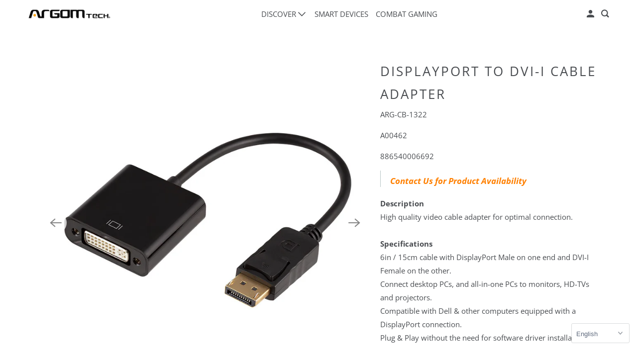

--- FILE ---
content_type: text/html; charset=utf-8
request_url: https://www.argomtech.com/products/displayport-to-dvi-d-cable-adapter
body_size: 20367
content:
<!DOCTYPE html>
<html class="no-js no-touch" lang="en">
  <head>
  <script>
    window.Store = window.Store || {};
    window.Store.id = 21726563;
  </script>
    <meta charset="utf-8">
    <meta http-equiv="cleartype" content="on">
    <meta name="robots" content="index,follow">

    
    <title>DisplayPort to DVI-I Cable Adapter - www.argomtech.com</title>

    
      <meta name="description" content="Contact Us for Product Availability Description High quality video cable adapter for optimal connection.   Specifications 6in / 15cm cable with DisplayPort Male on one end and DVI-I Female on the other. Connect desktop PCs, and all-in-one PCs to monitors, HD-TVs and projectors. Compatible with Dell &amp;amp; other computer"/>
    

    

<meta name="author" content="www.argomtech.com">
<meta property="og:url" content="https://www.argomtech.com/products/displayport-to-dvi-d-cable-adapter">
<meta property="og:site_name" content="www.argomtech.com">




  <meta property="og:type" content="product">
  <meta property="og:title" content="DisplayPort to DVI-I Cable Adapter">
  
    
      <meta property="og:image" content="https://www.argomtech.com/cdn/shop/products/ARG-CB-1322_600x.jpg?v=1572642382">
      <meta property="og:image:secure_url" content="https://www.argomtech.com/cdn/shop/products/ARG-CB-1322_600x.jpg?v=1572642382">
      <meta property="og:image:width" content="1000">
      <meta property="og:image:height" content="1000">
      <meta property="og:image:alt" content="DisplayPort to DVI-I Cable Adapter">
      
    
      <meta property="og:image" content="https://www.argomtech.com/cdn/shop/products/ARG-CB-1322-Box_600x.jpg?v=1574372547">
      <meta property="og:image:secure_url" content="https://www.argomtech.com/cdn/shop/products/ARG-CB-1322-Box_600x.jpg?v=1574372547">
      <meta property="og:image:width" content="1000">
      <meta property="og:image:height" content="1000">
      <meta property="og:image:alt" content="DisplayPort to DVI-I Cable Adapter">
      
    
  
  <meta property="product:price:amount" content="0.00">
  <meta property="product:price:currency" content="USD">



  <meta property="og:description" content="Contact Us for Product Availability Description High quality video cable adapter for optimal connection.   Specifications 6in / 15cm cable with DisplayPort Male on one end and DVI-I Female on the other. Connect desktop PCs, and all-in-one PCs to monitors, HD-TVs and projectors. Compatible with Dell &amp;amp; other computer">




<meta name="twitter:card" content="summary">

  <meta name="twitter:title" content="DisplayPort to DVI-I Cable Adapter">
  <meta name="twitter:description" content="


Contact Us for Product Availability


Description
High quality video cable adapter for optimal connection.
 
Specifications
6in / 15cm cable with DisplayPort Male on one end and DVI-I Female on the other.
Connect desktop PCs, and all-in-one PCs to monitors, HD-TVs and projectors.
Compatible with Dell &amp;amp; other computers equipped with a DisplayPort connection.
Plug &amp;amp; Play without the need for software driver installation.

">
  <meta name="twitter:image:width" content="240">
  <meta name="twitter:image:height" content="240">
  <meta name="twitter:image" content="https://www.argomtech.com/cdn/shop/products/ARG-CB-1322_240x.jpg?v=1572642382">
  <meta name="twitter:image:alt" content="DisplayPort to DVI-I Cable Adapter">



    

    

    <!-- Mobile Specific Metas -->
    <meta name="HandheldFriendly" content="True">
    <meta name="MobileOptimized" content="320">
    <meta name="viewport" content="width=device-width,initial-scale=1">
    <meta name="theme-color" content="#ffffff">

    <!-- Preconnect Domains -->
    <link rel="preconnect" href="https://cdn.shopify.com" crossorigin>
    <link rel="preconnect" href="https://fonts.shopify.com" crossorigin>
    <link rel="preconnect" href="https://monorail-edge.shopifysvc.com">

    <!-- Preload Assets -->
    <link rel="preload" href="//www.argomtech.com/cdn/shop/t/15/assets/vendors.js?v=105148450034842595471759180629" as="script">
    <link rel="preload" href="//www.argomtech.com/cdn/shop/t/15/assets/mmenu-styles.scss?v=106496102027375579581759180629" as="style">
    <link rel="preload" href="//www.argomtech.com/cdn/shop/t/15/assets/fancybox.css?v=30466120580444283401759180629" as="style">
    <link rel="preload" href="//www.argomtech.com/cdn/shop/t/15/assets/styles.css?v=106268363570199383591762460754" as="style">
    <link rel="preload" href="//www.argomtech.com/cdn/shop/t/15/assets/jsSlideshow.js?v=151002110028330256431759180629" as="script">
    <link rel="preload" href="//www.argomtech.com/cdn/shop/t/15/assets/app.js?v=7027224705007399561759180629" as="script">

    <!-- Stylesheet for mmenu plugin -->
    <link href="//www.argomtech.com/cdn/shop/t/15/assets/mmenu-styles.scss?v=106496102027375579581759180629" rel="stylesheet" type="text/css" media="all" />

    <!-- Stylesheet for Fancybox library -->
    <link href="//www.argomtech.com/cdn/shop/t/15/assets/fancybox.css?v=30466120580444283401759180629" rel="stylesheet" type="text/css" media="all" />

    <!-- Stylesheets for Parallax -->
    <link href="//www.argomtech.com/cdn/shop/t/15/assets/styles.css?v=106268363570199383591762460754" rel="stylesheet" type="text/css" media="all" />

    
      <link rel="shortcut icon" type="image/x-icon" href="//www.argomtech.com/cdn/shop/files/Favicom-02_6a7480fc-b857-460e-ae08-74f81e71a582_180x180.png?v=1714574878">
      <link rel="apple-touch-icon" href="//www.argomtech.com/cdn/shop/files/Favicom-02_6a7480fc-b857-460e-ae08-74f81e71a582_180x180.png?v=1714574878"/>
      <link rel="apple-touch-icon" sizes="72x72" href="//www.argomtech.com/cdn/shop/files/Favicom-02_6a7480fc-b857-460e-ae08-74f81e71a582_72x72.png?v=1714574878"/>
      <link rel="apple-touch-icon" sizes="114x114" href="//www.argomtech.com/cdn/shop/files/Favicom-02_6a7480fc-b857-460e-ae08-74f81e71a582_114x114.png?v=1714574878"/>
      <link rel="apple-touch-icon" sizes="180x180" href="//www.argomtech.com/cdn/shop/files/Favicom-02_6a7480fc-b857-460e-ae08-74f81e71a582_180x180.png?v=1714574878"/>
      <link rel="apple-touch-icon" sizes="228x228" href="//www.argomtech.com/cdn/shop/files/Favicom-02_6a7480fc-b857-460e-ae08-74f81e71a582_228x228.png?v=1714574878"/>
    

    <link rel="canonical" href="https://www.argomtech.com/products/displayport-to-dvi-d-cable-adapter"/>

    <script>
      document.documentElement.className=document.documentElement.className.replace(/\bno-js\b/,'js');
      if(window.Shopify&&window.Shopify.designMode)document.documentElement.className+=' in-theme-editor';
      if(('ontouchstart' in window)||window.DocumentTouch&&document instanceof DocumentTouch)document.documentElement.className=document.documentElement.className.replace(/\bno-touch\b/,'has-touch');
    </script>

    

    

    
    <script>
      window.PXUTheme = window.PXUTheme || {};
      window.PXUTheme.version = '6.1.0';
      window.PXUTheme.name = 'Parallax';
    </script>
    


    <script>
      
window.PXUTheme = window.PXUTheme || {};


window.PXUTheme.theme_settings = {};
window.PXUTheme.theme_settings.current_locale = "en";
window.PXUTheme.theme_settings.shop_url = "https://www.argomtech.com";
window.PXUTheme.theme_settings.cart_url = "/cart";


window.PXUTheme.theme_settings.newsletter_popup = false;
window.PXUTheme.theme_settings.newsletter_popup_days = "2";
window.PXUTheme.theme_settings.newsletter_popup_mobile = false;
window.PXUTheme.theme_settings.newsletter_popup_seconds = 30;
window.PXUTheme.theme_settings.newsletter_popup_max_width = 560;


window.PXUTheme.theme_settings.enable_predictive_search = true;
window.PXUTheme.theme_settings.mobile_search_location = "below-header";


window.PXUTheme.theme_settings.product_form_style = "swatches";
window.PXUTheme.theme_settings.display_inventory_left = false;
window.PXUTheme.theme_settings.inventory_threshold = 10;
window.PXUTheme.theme_settings.limit_quantity = false;
window.PXUTheme.theme_settings.free_price_text = "";


window.PXUTheme.theme_settings.collection_secondary_image = false;
window.PXUTheme.theme_settings.collection_swatches = true;


window.PXUTheme.theme_settings.display_special_instructions = false;
window.PXUTheme.theme_settings.display_tos_checkbox = false;
window.PXUTheme.theme_settings.tos_richtext = "\u003cp\u003eI Agree with the Terms \u0026 Conditions\u003c\/p\u003e";
window.PXUTheme.theme_settings.cart_action = "ajax";


window.PXUTheme.theme_settings.header_background = false;


window.PXUTheme.currency = {};


window.PXUTheme.currency.shop_currency = "USD";
window.PXUTheme.currency.default_currency = "USD";
window.PXUTheme.currency.display_format = "money_format";
window.PXUTheme.currency.money_format = "${{amount}}";
window.PXUTheme.currency.money_format_no_currency = "${{amount}}";
window.PXUTheme.currency.money_format_currency = "${{amount}} USD";
window.PXUTheme.currency.native_multi_currency = false;
window.PXUTheme.currency.shipping_calculator = false;
window.PXUTheme.currency.iso_code = "USD";
window.PXUTheme.currency.symbol = "$";


window.PXUTheme.translation = {};


window.PXUTheme.translation.search = "Search";
window.PXUTheme.translation.all_results = "Translation missing: en.general.search.all_results_html";
window.PXUTheme.translation.no_results = "Translation missing: en.general.search.no_results";


window.PXUTheme.translation.agree_to_terms_warning = "You must agree with the terms and conditions to checkout.";
window.PXUTheme.translation.cart_discount = "Discount";
window.PXUTheme.translation.edit_cart = "View Cart";
window.PXUTheme.translation.add_to_cart_success = "Translation missing: en.layout.general.add_to_cart_success";
window.PXUTheme.translation.agree_to_terms_html = "Translation missing: en.cart.general.agree_to_terms_html";
window.PXUTheme.translation.checkout = "Checkout";
window.PXUTheme.translation.or = "Translation missing: en.layout.general.or";
window.PXUTheme.translation.continue_shopping = "Continue";
window.PXUTheme.translation.empty_cart = "Your Cart is Empty";
window.PXUTheme.translation.subtotal = "Subtotal";
window.PXUTheme.translation.cart_notes = "Order Notes";
window.PXUTheme.translation.no_shipping_destination = "We do not ship to this destination.";
window.PXUTheme.translation.additional_rate = "There is one shipping rate available for";
window.PXUTheme.translation.additional_rate_at = "at";
window.PXUTheme.translation.additional_rates_part_1 = "There are";
window.PXUTheme.translation.additional_rates_part_2 = "shipping rates available for";
window.PXUTheme.translation.additional_rates_part_3 = "starting at";


window.PXUTheme.translation.product_add_to_cart_success = "Added";
window.PXUTheme.translation.product_add_to_cart = "Add to cart";
window.PXUTheme.translation.product_notify_form_email = "Email address";
window.PXUTheme.translation.product_notify_form_send = "Send";
window.PXUTheme.translation.items_left_count_one = "item left";
window.PXUTheme.translation.items_left_count_other = "items left";
window.PXUTheme.translation.product_sold_out = "";
window.PXUTheme.translation.product_from = "from";
window.PXUTheme.translation.product_unavailable = "Unavailable";
window.PXUTheme.translation.product_notify_form_success = "Thanks! We will notify you when this product becomes available!";



window.PXUTheme.routes = window.PXUTheme.routes || {};
window.PXUTheme.routes.root_url = "/";
window.PXUTheme.routes.cart_url = "/cart";
window.PXUTheme.routes.search_url = "/search";
window.PXUTheme.routes.product_recommendations_url = "/recommendations/products";
window.PXUTheme.routes.predictive_search_url = "/search/suggest";


window.PXUTheme.media_queries = {};
window.PXUTheme.media_queries.small = window.matchMedia( "(max-width: 480px)" );
window.PXUTheme.media_queries.medium = window.matchMedia( "(max-width: 798px)" );
window.PXUTheme.media_queries.large = window.matchMedia( "(min-width: 799px)" );
window.PXUTheme.media_queries.larger = window.matchMedia( "(min-width: 960px)" );
window.PXUTheme.media_queries.xlarge = window.matchMedia( "(min-width: 1200px)" );
window.PXUTheme.media_queries.ie10 = window.matchMedia( "all and (-ms-high-contrast: none), (-ms-high-contrast: active)" );
window.PXUTheme.media_queries.tablet = window.matchMedia( "only screen and (min-width: 768px) and (max-width: 1024px)" );


window.PXUTheme.device = {};
window.PXUTheme.device.hasTouch = window.matchMedia("(any-pointer: coarse)");
window.PXUTheme.device.hasMouse = window.matchMedia("(any-pointer: fine)");
    </script>

    <script src="//www.argomtech.com/cdn/shop/t/15/assets/vendors.js?v=105148450034842595471759180629" defer></script>
    <script src="//www.argomtech.com/cdn/shop/t/15/assets/jsSlideshow.js?v=151002110028330256431759180629" defer></script>
    <script src="//www.argomtech.com/cdn/shop/t/15/assets/app.js?v=7027224705007399561759180629" defer></script>

    <script>window.performance && window.performance.mark && window.performance.mark('shopify.content_for_header.start');</script><meta id="shopify-digital-wallet" name="shopify-digital-wallet" content="/21726563/digital_wallets/dialog">
<meta name="shopify-checkout-api-token" content="8038201cf6e1aeb5b0b951d602885084">
<meta id="in-context-paypal-metadata" data-shop-id="21726563" data-venmo-supported="true" data-environment="production" data-locale="en_US" data-paypal-v4="true" data-currency="USD">
<link rel="alternate" type="application/json+oembed" href="https://www.argomtech.com/products/displayport-to-dvi-d-cable-adapter.oembed">
<script async="async" src="/checkouts/internal/preloads.js?locale=en-US"></script>
<script id="shopify-features" type="application/json">{"accessToken":"8038201cf6e1aeb5b0b951d602885084","betas":["rich-media-storefront-analytics"],"domain":"www.argomtech.com","predictiveSearch":true,"shopId":21726563,"locale":"en"}</script>
<script>var Shopify = Shopify || {};
Shopify.shop = "mgadist-com.myshopify.com";
Shopify.locale = "en";
Shopify.currency = {"active":"USD","rate":"1.0"};
Shopify.country = "US";
Shopify.theme = {"name":"Argomtech Parallax 09\/29\/25","id":139376558163,"schema_name":"Parallax","schema_version":"6.1.0","theme_store_id":null,"role":"main"};
Shopify.theme.handle = "null";
Shopify.theme.style = {"id":null,"handle":null};
Shopify.cdnHost = "www.argomtech.com/cdn";
Shopify.routes = Shopify.routes || {};
Shopify.routes.root = "/";</script>
<script type="module">!function(o){(o.Shopify=o.Shopify||{}).modules=!0}(window);</script>
<script>!function(o){function n(){var o=[];function n(){o.push(Array.prototype.slice.apply(arguments))}return n.q=o,n}var t=o.Shopify=o.Shopify||{};t.loadFeatures=n(),t.autoloadFeatures=n()}(window);</script>
<script id="shop-js-analytics" type="application/json">{"pageType":"product"}</script>
<script defer="defer" async type="module" src="//www.argomtech.com/cdn/shopifycloud/shop-js/modules/v2/client.init-shop-cart-sync_C5BV16lS.en.esm.js"></script>
<script defer="defer" async type="module" src="//www.argomtech.com/cdn/shopifycloud/shop-js/modules/v2/chunk.common_CygWptCX.esm.js"></script>
<script type="module">
  await import("//www.argomtech.com/cdn/shopifycloud/shop-js/modules/v2/client.init-shop-cart-sync_C5BV16lS.en.esm.js");
await import("//www.argomtech.com/cdn/shopifycloud/shop-js/modules/v2/chunk.common_CygWptCX.esm.js");

  window.Shopify.SignInWithShop?.initShopCartSync?.({"fedCMEnabled":true,"windoidEnabled":true});

</script>
<script>(function() {
  var isLoaded = false;
  function asyncLoad() {
    if (isLoaded) return;
    isLoaded = true;
    var urls = ["https:\/\/gtranslate.io\/shopify\/gtranslate.js?shop=mgadist-com.myshopify.com","https:\/\/cdn.nfcube.com\/012cc27fe522e775b0e02f1d3b344a7b.js?shop=mgadist-com.myshopify.com","\/\/cdn.shopify.com\/proxy\/fc92cd27d482d52946f142408d37751d97cf0cf04da91b473153bb4096ff23a6\/contact.gorgias.help\/api\/contact-forms\/replace-mailto-script.js?t=1715707911577\u0026shopName=mgadist-com\u0026shop=mgadist-com.myshopify.com\u0026sp-cache-control=cHVibGljLCBtYXgtYWdlPTkwMA","https:\/\/config.gorgias.chat\/bundle-loader\/01JZXCRVVWZ8AH18J1QXXBC0V8?source=shopify1click\u0026shop=mgadist-com.myshopify.com","https:\/\/cdn.9gtb.com\/loader.js?g_cvt_id=f5c7424f-6fb4-401b-aee1-499877b01fac\u0026shop=mgadist-com.myshopify.com"];
    for (var i = 0; i < urls.length; i++) {
      var s = document.createElement('script');
      s.type = 'text/javascript';
      s.async = true;
      s.src = urls[i];
      var x = document.getElementsByTagName('script')[0];
      x.parentNode.insertBefore(s, x);
    }
  };
  if(window.attachEvent) {
    window.attachEvent('onload', asyncLoad);
  } else {
    window.addEventListener('load', asyncLoad, false);
  }
})();</script>
<script id="__st">var __st={"a":21726563,"offset":-18000,"reqid":"20ad889a-599e-4f52-9f20-78de6b922a10-1768790305","pageurl":"www.argomtech.com\/products\/displayport-to-dvi-d-cable-adapter","u":"53b83c5e2fb2","p":"product","rtyp":"product","rid":4334155989075};</script>
<script>window.ShopifyPaypalV4VisibilityTracking = true;</script>
<script id="captcha-bootstrap">!function(){'use strict';const t='contact',e='account',n='new_comment',o=[[t,t],['blogs',n],['comments',n],[t,'customer']],c=[[e,'customer_login'],[e,'guest_login'],[e,'recover_customer_password'],[e,'create_customer']],r=t=>t.map((([t,e])=>`form[action*='/${t}']:not([data-nocaptcha='true']) input[name='form_type'][value='${e}']`)).join(','),a=t=>()=>t?[...document.querySelectorAll(t)].map((t=>t.form)):[];function s(){const t=[...o],e=r(t);return a(e)}const i='password',u='form_key',d=['recaptcha-v3-token','g-recaptcha-response','h-captcha-response',i],f=()=>{try{return window.sessionStorage}catch{return}},m='__shopify_v',_=t=>t.elements[u];function p(t,e,n=!1){try{const o=window.sessionStorage,c=JSON.parse(o.getItem(e)),{data:r}=function(t){const{data:e,action:n}=t;return t[m]||n?{data:e,action:n}:{data:t,action:n}}(c);for(const[e,n]of Object.entries(r))t.elements[e]&&(t.elements[e].value=n);n&&o.removeItem(e)}catch(o){console.error('form repopulation failed',{error:o})}}const l='form_type',E='cptcha';function T(t){t.dataset[E]=!0}const w=window,h=w.document,L='Shopify',v='ce_forms',y='captcha';let A=!1;((t,e)=>{const n=(g='f06e6c50-85a8-45c8-87d0-21a2b65856fe',I='https://cdn.shopify.com/shopifycloud/storefront-forms-hcaptcha/ce_storefront_forms_captcha_hcaptcha.v1.5.2.iife.js',D={infoText:'Protected by hCaptcha',privacyText:'Privacy',termsText:'Terms'},(t,e,n)=>{const o=w[L][v],c=o.bindForm;if(c)return c(t,g,e,D).then(n);var r;o.q.push([[t,g,e,D],n]),r=I,A||(h.body.append(Object.assign(h.createElement('script'),{id:'captcha-provider',async:!0,src:r})),A=!0)});var g,I,D;w[L]=w[L]||{},w[L][v]=w[L][v]||{},w[L][v].q=[],w[L][y]=w[L][y]||{},w[L][y].protect=function(t,e){n(t,void 0,e),T(t)},Object.freeze(w[L][y]),function(t,e,n,w,h,L){const[v,y,A,g]=function(t,e,n){const i=e?o:[],u=t?c:[],d=[...i,...u],f=r(d),m=r(i),_=r(d.filter((([t,e])=>n.includes(e))));return[a(f),a(m),a(_),s()]}(w,h,L),I=t=>{const e=t.target;return e instanceof HTMLFormElement?e:e&&e.form},D=t=>v().includes(t);t.addEventListener('submit',(t=>{const e=I(t);if(!e)return;const n=D(e)&&!e.dataset.hcaptchaBound&&!e.dataset.recaptchaBound,o=_(e),c=g().includes(e)&&(!o||!o.value);(n||c)&&t.preventDefault(),c&&!n&&(function(t){try{if(!f())return;!function(t){const e=f();if(!e)return;const n=_(t);if(!n)return;const o=n.value;o&&e.removeItem(o)}(t);const e=Array.from(Array(32),(()=>Math.random().toString(36)[2])).join('');!function(t,e){_(t)||t.append(Object.assign(document.createElement('input'),{type:'hidden',name:u})),t.elements[u].value=e}(t,e),function(t,e){const n=f();if(!n)return;const o=[...t.querySelectorAll(`input[type='${i}']`)].map((({name:t})=>t)),c=[...d,...o],r={};for(const[a,s]of new FormData(t).entries())c.includes(a)||(r[a]=s);n.setItem(e,JSON.stringify({[m]:1,action:t.action,data:r}))}(t,e)}catch(e){console.error('failed to persist form',e)}}(e),e.submit())}));const S=(t,e)=>{t&&!t.dataset[E]&&(n(t,e.some((e=>e===t))),T(t))};for(const o of['focusin','change'])t.addEventListener(o,(t=>{const e=I(t);D(e)&&S(e,y())}));const B=e.get('form_key'),M=e.get(l),P=B&&M;t.addEventListener('DOMContentLoaded',(()=>{const t=y();if(P)for(const e of t)e.elements[l].value===M&&p(e,B);[...new Set([...A(),...v().filter((t=>'true'===t.dataset.shopifyCaptcha))])].forEach((e=>S(e,t)))}))}(h,new URLSearchParams(w.location.search),n,t,e,['guest_login'])})(!0,!0)}();</script>
<script integrity="sha256-4kQ18oKyAcykRKYeNunJcIwy7WH5gtpwJnB7kiuLZ1E=" data-source-attribution="shopify.loadfeatures" defer="defer" src="//www.argomtech.com/cdn/shopifycloud/storefront/assets/storefront/load_feature-a0a9edcb.js" crossorigin="anonymous"></script>
<script data-source-attribution="shopify.dynamic_checkout.dynamic.init">var Shopify=Shopify||{};Shopify.PaymentButton=Shopify.PaymentButton||{isStorefrontPortableWallets:!0,init:function(){window.Shopify.PaymentButton.init=function(){};var t=document.createElement("script");t.src="https://www.argomtech.com/cdn/shopifycloud/portable-wallets/latest/portable-wallets.en.js",t.type="module",document.head.appendChild(t)}};
</script>
<script data-source-attribution="shopify.dynamic_checkout.buyer_consent">
  function portableWalletsHideBuyerConsent(e){var t=document.getElementById("shopify-buyer-consent"),n=document.getElementById("shopify-subscription-policy-button");t&&n&&(t.classList.add("hidden"),t.setAttribute("aria-hidden","true"),n.removeEventListener("click",e))}function portableWalletsShowBuyerConsent(e){var t=document.getElementById("shopify-buyer-consent"),n=document.getElementById("shopify-subscription-policy-button");t&&n&&(t.classList.remove("hidden"),t.removeAttribute("aria-hidden"),n.addEventListener("click",e))}window.Shopify?.PaymentButton&&(window.Shopify.PaymentButton.hideBuyerConsent=portableWalletsHideBuyerConsent,window.Shopify.PaymentButton.showBuyerConsent=portableWalletsShowBuyerConsent);
</script>
<script data-source-attribution="shopify.dynamic_checkout.cart.bootstrap">document.addEventListener("DOMContentLoaded",(function(){function t(){return document.querySelector("shopify-accelerated-checkout-cart, shopify-accelerated-checkout")}if(t())Shopify.PaymentButton.init();else{new MutationObserver((function(e,n){t()&&(Shopify.PaymentButton.init(),n.disconnect())})).observe(document.body,{childList:!0,subtree:!0})}}));
</script>
<link id="shopify-accelerated-checkout-styles" rel="stylesheet" media="screen" href="https://www.argomtech.com/cdn/shopifycloud/portable-wallets/latest/accelerated-checkout-backwards-compat.css" crossorigin="anonymous">
<style id="shopify-accelerated-checkout-cart">
        #shopify-buyer-consent {
  margin-top: 1em;
  display: inline-block;
  width: 100%;
}

#shopify-buyer-consent.hidden {
  display: none;
}

#shopify-subscription-policy-button {
  background: none;
  border: none;
  padding: 0;
  text-decoration: underline;
  font-size: inherit;
  cursor: pointer;
}

#shopify-subscription-policy-button::before {
  box-shadow: none;
}

      </style>

<script>window.performance && window.performance.mark && window.performance.mark('shopify.content_for_header.end');</script>

    <noscript>
      <style>

        .slides > li:first-child { display: block; }
        .image__fallback {
          width: 100vw;
          display: block !important;
          max-width: 100vw !important;
          margin-bottom: 0;
        }

        .no-js-only {
          display: inherit !important;
        }

        .icon-cart.cart-button {
          display: none;
        }

        .lazyload,
        .cart_page_image img {
          opacity: 1;
          -webkit-filter: blur(0);
          filter: blur(0);
        }

        .image-element__wrap {
          display: none;
        }

        .banner__text .container {
          background-color: transparent;
        }

        .animate_right,
        .animate_left,
        .animate_up,
        .animate_down {
          opacity: 1;
        }

        .flexslider .slides>li {
          display: block;
        }

        .product_section .product_form {
          opacity: 1;
        }

        .multi_select,
        form .select {
          display: block !important;
        }

        .swatch-options {
          display: none;
        }

        .parallax__wrap .banner__text {
          position: absolute;
          margin-left: auto;
          margin-right: auto;
          left: 0;
          right: 0;
          bottom: 0;
          top: 0;
          display: -webkit-box;
          display: -ms-flexbox;
          display: flex;
          -webkit-box-align: center;
          -ms-flex-align: center;
          align-items: center;
          -webkit-box-pack: center;
          -ms-flex-pack: center;
          justify-content: center;
        }

        .parallax__wrap .image__fallback {
          max-height: 1000px;
          -o-object-fit: cover;
          object-fit: cover;
        }

      </style>
    </noscript>

  <!-- BEGIN app block: shopify://apps/gorgias-live-chat-helpdesk/blocks/gorgias/a66db725-7b96-4e3f-916e-6c8e6f87aaaa -->
<script defer data-gorgias-loader-chat src="https://config.gorgias.chat/bundle-loader/shopify/mgadist-com.myshopify.com"></script>


<script defer data-gorgias-loader-convert  src="https://cdn.9gtb.com/loader.js"></script>


<script defer data-gorgias-loader-mailto-replace  src="https://config.gorgias.help/api/contact-forms/replace-mailto-script.js?shopName=mgadist-com"></script>


<!-- END app block --><!-- BEGIN app block: shopify://apps/hulk-form-builder/blocks/app-embed/b6b8dd14-356b-4725-a4ed-77232212b3c3 --><!-- BEGIN app snippet: hulkapps-formbuilder-theme-ext --><script type="text/javascript">
  
  if (typeof window.formbuilder_customer != "object") {
        window.formbuilder_customer = {}
  }

  window.hulkFormBuilder = {
    form_data: {},
    shop_data: {"shop_Zx28qgbonT_UeVBeH2gi7g":{"shop_uuid":"Zx28qgbonT_UeVBeH2gi7g","shop_timezone":"America\/New_York","shop_id":142535,"shop_is_after_submit_enabled":false,"shop_shopify_plan":"dormant","shop_shopify_domain":"mgadist-com.myshopify.com","shop_remove_watermark":false,"shop_created_at":"2025-07-10T12:07:17.674-05:00","is_skip_metafield":false,"shop_deleted":false,"shop_disabled":false}},
    settings_data: {"shop_settings":{"shop_customise_msgs":[],"default_customise_msgs":{"is_required":"is required","thank_you":"Thank you! The form was submitted successfully.","processing":"Processing...","valid_data":"Please provide valid data","valid_email":"Provide valid email format","valid_tags":"HTML Tags are not allowed","valid_phone":"Provide valid phone number","valid_captcha":"Please provide valid captcha response","valid_url":"Provide valid URL","only_number_alloud":"Provide valid number in","number_less":"must be less than","number_more":"must be more than","image_must_less":"Image must be less than 20MB","image_number":"Images allowed","image_extension":"Invalid extension! Please provide image file","error_image_upload":"Error in image upload. Please try again.","error_file_upload":"Error in file upload. Please try again.","your_response":"Your response","error_form_submit":"Error occur.Please try again after sometime.","email_submitted":"Form with this email is already submitted","invalid_email_by_zerobounce":"The email address you entered appears to be invalid. Please check it and try again.","download_file":"Download file","card_details_invalid":"Your card details are invalid","card_details":"Card details","please_enter_card_details":"Please enter card details","card_number":"Card number","exp_mm":"Exp MM","exp_yy":"Exp YY","crd_cvc":"CVV","payment_value":"Payment amount","please_enter_payment_amount":"Please enter payment amount","address1":"Address line 1","address2":"Address line 2","city":"City","province":"Province","zipcode":"Zip code","country":"Country","blocked_domain":"This form does not accept addresses from","file_must_less":"File must be less than 20MB","file_extension":"Invalid extension! Please provide file","only_file_number_alloud":"files allowed","previous":"Previous","next":"Next","must_have_a_input":"Please enter at least one field.","please_enter_required_data":"Please enter required data","atleast_one_special_char":"Include at least one special character","atleast_one_lowercase_char":"Include at least one lowercase character","atleast_one_uppercase_char":"Include at least one uppercase character","atleast_one_number":"Include at least one number","must_have_8_chars":"Must have 8 characters long","be_between_8_and_12_chars":"Be between 8 and 12 characters long","please_select":"Please Select","phone_submitted":"Form with this phone number is already submitted","user_res_parse_error":"Error while submitting the form","valid_same_values":"values must be same","product_choice_clear_selection":"Clear Selection","picture_choice_clear_selection":"Clear Selection","remove_all_for_file_image_upload":"Remove All","invalid_file_type_for_image_upload":"You can't upload files of this type.","invalid_file_type_for_signature_upload":"You can't upload files of this type.","max_files_exceeded_for_file_upload":"You can not upload any more files.","max_files_exceeded_for_image_upload":"You can not upload any more files.","file_already_exist":"File already uploaded","max_limit_exceed":"You have added the maximum number of text fields.","cancel_upload_for_file_upload":"Cancel upload","cancel_upload_for_image_upload":"Cancel upload","cancel_upload_for_signature_upload":"Cancel upload"},"shop_blocked_domains":[]}},
    features_data: {"shop_plan_features":{"shop_plan_features":["unlimited-forms","full-design-customization","export-form-submissions","multiple-recipients-for-form-submissions","multiple-admin-notifications","enable-captcha","unlimited-file-uploads","save-submitted-form-data","set-auto-response-message","conditional-logic","form-banner","save-as-draft-facility","include-user-response-in-admin-email","disable-form-submission","file-upload"]}},
    shop: null,
    shop_id: null,
    plan_features: null,
    validateDoubleQuotes: false,
    assets: {
      extraFunctions: "https://cdn.shopify.com/extensions/019bb5ee-ec40-7527-955d-c1b8751eb060/form-builder-by-hulkapps-50/assets/extra-functions.js",
      extraStyles: "https://cdn.shopify.com/extensions/019bb5ee-ec40-7527-955d-c1b8751eb060/form-builder-by-hulkapps-50/assets/extra-styles.css",
      bootstrapStyles: "https://cdn.shopify.com/extensions/019bb5ee-ec40-7527-955d-c1b8751eb060/form-builder-by-hulkapps-50/assets/theme-app-extension-bootstrap.css"
    },
    translations: {
      htmlTagNotAllowed: "HTML Tags are not allowed",
      sqlQueryNotAllowed: "SQL Queries are not allowed",
      doubleQuoteNotAllowed: "Double quotes are not allowed",
      vorwerkHttpWwwNotAllowed: "The words \u0026#39;http\u0026#39; and \u0026#39;www\u0026#39; are not allowed. Please remove them and try again.",
      maxTextFieldsReached: "You have added the maximum number of text fields.",
      avoidNegativeWords: "Avoid negative words: Don\u0026#39;t use negative words in your contact message.",
      customDesignOnly: "This form is for custom designs requests. For general inquiries please contact our team at info@stagheaddesigns.com",
      zerobounceApiErrorMsg: "We couldn\u0026#39;t verify your email due to a technical issue. Please try again later.",
    }

  }

  

  window.FbThemeAppExtSettingsHash = {}
  
</script><!-- END app snippet --><!-- END app block --><script src="https://cdn.shopify.com/extensions/019bb5ee-ec40-7527-955d-c1b8751eb060/form-builder-by-hulkapps-50/assets/form-builder-script.js" type="text/javascript" defer="defer"></script>
<link href="https://monorail-edge.shopifysvc.com" rel="dns-prefetch">
<script>(function(){if ("sendBeacon" in navigator && "performance" in window) {try {var session_token_from_headers = performance.getEntriesByType('navigation')[0].serverTiming.find(x => x.name == '_s').description;} catch {var session_token_from_headers = undefined;}var session_cookie_matches = document.cookie.match(/_shopify_s=([^;]*)/);var session_token_from_cookie = session_cookie_matches && session_cookie_matches.length === 2 ? session_cookie_matches[1] : "";var session_token = session_token_from_headers || session_token_from_cookie || "";function handle_abandonment_event(e) {var entries = performance.getEntries().filter(function(entry) {return /monorail-edge.shopifysvc.com/.test(entry.name);});if (!window.abandonment_tracked && entries.length === 0) {window.abandonment_tracked = true;var currentMs = Date.now();var navigation_start = performance.timing.navigationStart;var payload = {shop_id: 21726563,url: window.location.href,navigation_start,duration: currentMs - navigation_start,session_token,page_type: "product"};window.navigator.sendBeacon("https://monorail-edge.shopifysvc.com/v1/produce", JSON.stringify({schema_id: "online_store_buyer_site_abandonment/1.1",payload: payload,metadata: {event_created_at_ms: currentMs,event_sent_at_ms: currentMs}}));}}window.addEventListener('pagehide', handle_abandonment_event);}}());</script>
<script id="web-pixels-manager-setup">(function e(e,d,r,n,o){if(void 0===o&&(o={}),!Boolean(null===(a=null===(i=window.Shopify)||void 0===i?void 0:i.analytics)||void 0===a?void 0:a.replayQueue)){var i,a;window.Shopify=window.Shopify||{};var t=window.Shopify;t.analytics=t.analytics||{};var s=t.analytics;s.replayQueue=[],s.publish=function(e,d,r){return s.replayQueue.push([e,d,r]),!0};try{self.performance.mark("wpm:start")}catch(e){}var l=function(){var e={modern:/Edge?\/(1{2}[4-9]|1[2-9]\d|[2-9]\d{2}|\d{4,})\.\d+(\.\d+|)|Firefox\/(1{2}[4-9]|1[2-9]\d|[2-9]\d{2}|\d{4,})\.\d+(\.\d+|)|Chrom(ium|e)\/(9{2}|\d{3,})\.\d+(\.\d+|)|(Maci|X1{2}).+ Version\/(15\.\d+|(1[6-9]|[2-9]\d|\d{3,})\.\d+)([,.]\d+|)( \(\w+\)|)( Mobile\/\w+|) Safari\/|Chrome.+OPR\/(9{2}|\d{3,})\.\d+\.\d+|(CPU[ +]OS|iPhone[ +]OS|CPU[ +]iPhone|CPU IPhone OS|CPU iPad OS)[ +]+(15[._]\d+|(1[6-9]|[2-9]\d|\d{3,})[._]\d+)([._]\d+|)|Android:?[ /-](13[3-9]|1[4-9]\d|[2-9]\d{2}|\d{4,})(\.\d+|)(\.\d+|)|Android.+Firefox\/(13[5-9]|1[4-9]\d|[2-9]\d{2}|\d{4,})\.\d+(\.\d+|)|Android.+Chrom(ium|e)\/(13[3-9]|1[4-9]\d|[2-9]\d{2}|\d{4,})\.\d+(\.\d+|)|SamsungBrowser\/([2-9]\d|\d{3,})\.\d+/,legacy:/Edge?\/(1[6-9]|[2-9]\d|\d{3,})\.\d+(\.\d+|)|Firefox\/(5[4-9]|[6-9]\d|\d{3,})\.\d+(\.\d+|)|Chrom(ium|e)\/(5[1-9]|[6-9]\d|\d{3,})\.\d+(\.\d+|)([\d.]+$|.*Safari\/(?![\d.]+ Edge\/[\d.]+$))|(Maci|X1{2}).+ Version\/(10\.\d+|(1[1-9]|[2-9]\d|\d{3,})\.\d+)([,.]\d+|)( \(\w+\)|)( Mobile\/\w+|) Safari\/|Chrome.+OPR\/(3[89]|[4-9]\d|\d{3,})\.\d+\.\d+|(CPU[ +]OS|iPhone[ +]OS|CPU[ +]iPhone|CPU IPhone OS|CPU iPad OS)[ +]+(10[._]\d+|(1[1-9]|[2-9]\d|\d{3,})[._]\d+)([._]\d+|)|Android:?[ /-](13[3-9]|1[4-9]\d|[2-9]\d{2}|\d{4,})(\.\d+|)(\.\d+|)|Mobile Safari.+OPR\/([89]\d|\d{3,})\.\d+\.\d+|Android.+Firefox\/(13[5-9]|1[4-9]\d|[2-9]\d{2}|\d{4,})\.\d+(\.\d+|)|Android.+Chrom(ium|e)\/(13[3-9]|1[4-9]\d|[2-9]\d{2}|\d{4,})\.\d+(\.\d+|)|Android.+(UC? ?Browser|UCWEB|U3)[ /]?(15\.([5-9]|\d{2,})|(1[6-9]|[2-9]\d|\d{3,})\.\d+)\.\d+|SamsungBrowser\/(5\.\d+|([6-9]|\d{2,})\.\d+)|Android.+MQ{2}Browser\/(14(\.(9|\d{2,})|)|(1[5-9]|[2-9]\d|\d{3,})(\.\d+|))(\.\d+|)|K[Aa][Ii]OS\/(3\.\d+|([4-9]|\d{2,})\.\d+)(\.\d+|)/},d=e.modern,r=e.legacy,n=navigator.userAgent;return n.match(d)?"modern":n.match(r)?"legacy":"unknown"}(),u="modern"===l?"modern":"legacy",c=(null!=n?n:{modern:"",legacy:""})[u],f=function(e){return[e.baseUrl,"/wpm","/b",e.hashVersion,"modern"===e.buildTarget?"m":"l",".js"].join("")}({baseUrl:d,hashVersion:r,buildTarget:u}),m=function(e){var d=e.version,r=e.bundleTarget,n=e.surface,o=e.pageUrl,i=e.monorailEndpoint;return{emit:function(e){var a=e.status,t=e.errorMsg,s=(new Date).getTime(),l=JSON.stringify({metadata:{event_sent_at_ms:s},events:[{schema_id:"web_pixels_manager_load/3.1",payload:{version:d,bundle_target:r,page_url:o,status:a,surface:n,error_msg:t},metadata:{event_created_at_ms:s}}]});if(!i)return console&&console.warn&&console.warn("[Web Pixels Manager] No Monorail endpoint provided, skipping logging."),!1;try{return self.navigator.sendBeacon.bind(self.navigator)(i,l)}catch(e){}var u=new XMLHttpRequest;try{return u.open("POST",i,!0),u.setRequestHeader("Content-Type","text/plain"),u.send(l),!0}catch(e){return console&&console.warn&&console.warn("[Web Pixels Manager] Got an unhandled error while logging to Monorail."),!1}}}}({version:r,bundleTarget:l,surface:e.surface,pageUrl:self.location.href,monorailEndpoint:e.monorailEndpoint});try{o.browserTarget=l,function(e){var d=e.src,r=e.async,n=void 0===r||r,o=e.onload,i=e.onerror,a=e.sri,t=e.scriptDataAttributes,s=void 0===t?{}:t,l=document.createElement("script"),u=document.querySelector("head"),c=document.querySelector("body");if(l.async=n,l.src=d,a&&(l.integrity=a,l.crossOrigin="anonymous"),s)for(var f in s)if(Object.prototype.hasOwnProperty.call(s,f))try{l.dataset[f]=s[f]}catch(e){}if(o&&l.addEventListener("load",o),i&&l.addEventListener("error",i),u)u.appendChild(l);else{if(!c)throw new Error("Did not find a head or body element to append the script");c.appendChild(l)}}({src:f,async:!0,onload:function(){if(!function(){var e,d;return Boolean(null===(d=null===(e=window.Shopify)||void 0===e?void 0:e.analytics)||void 0===d?void 0:d.initialized)}()){var d=window.webPixelsManager.init(e)||void 0;if(d){var r=window.Shopify.analytics;r.replayQueue.forEach((function(e){var r=e[0],n=e[1],o=e[2];d.publishCustomEvent(r,n,o)})),r.replayQueue=[],r.publish=d.publishCustomEvent,r.visitor=d.visitor,r.initialized=!0}}},onerror:function(){return m.emit({status:"failed",errorMsg:"".concat(f," has failed to load")})},sri:function(e){var d=/^sha384-[A-Za-z0-9+/=]+$/;return"string"==typeof e&&d.test(e)}(c)?c:"",scriptDataAttributes:o}),m.emit({status:"loading"})}catch(e){m.emit({status:"failed",errorMsg:(null==e?void 0:e.message)||"Unknown error"})}}})({shopId: 21726563,storefrontBaseUrl: "https://www.argomtech.com",extensionsBaseUrl: "https://extensions.shopifycdn.com/cdn/shopifycloud/web-pixels-manager",monorailEndpoint: "https://monorail-edge.shopifysvc.com/unstable/produce_batch",surface: "storefront-renderer",enabledBetaFlags: ["2dca8a86"],webPixelsConfigList: [{"id":"shopify-app-pixel","configuration":"{}","eventPayloadVersion":"v1","runtimeContext":"STRICT","scriptVersion":"0450","apiClientId":"shopify-pixel","type":"APP","privacyPurposes":["ANALYTICS","MARKETING"]},{"id":"shopify-custom-pixel","eventPayloadVersion":"v1","runtimeContext":"LAX","scriptVersion":"0450","apiClientId":"shopify-pixel","type":"CUSTOM","privacyPurposes":["ANALYTICS","MARKETING"]}],isMerchantRequest: false,initData: {"shop":{"name":"www.argomtech.com","paymentSettings":{"currencyCode":"USD"},"myshopifyDomain":"mgadist-com.myshopify.com","countryCode":"US","storefrontUrl":"https:\/\/www.argomtech.com"},"customer":null,"cart":null,"checkout":null,"productVariants":[{"price":{"amount":0.0,"currencyCode":"USD"},"product":{"title":"DisplayPort to DVI-I Cable Adapter","vendor":"ARG-CB-1322","id":"4334155989075","untranslatedTitle":"DisplayPort to DVI-I Cable Adapter","url":"\/products\/displayport-to-dvi-d-cable-adapter","type":"Adapter"},"id":"31082001367123","image":{"src":"\/\/www.argomtech.com\/cdn\/shop\/products\/ARG-CB-1322.jpg?v=1572642382"},"sku":"ARG-CB-1322","title":"Default","untranslatedTitle":"Default"}],"purchasingCompany":null},},"https://www.argomtech.com/cdn","fcfee988w5aeb613cpc8e4bc33m6693e112",{"modern":"","legacy":""},{"shopId":"21726563","storefrontBaseUrl":"https:\/\/www.argomtech.com","extensionBaseUrl":"https:\/\/extensions.shopifycdn.com\/cdn\/shopifycloud\/web-pixels-manager","surface":"storefront-renderer","enabledBetaFlags":"[\"2dca8a86\"]","isMerchantRequest":"false","hashVersion":"fcfee988w5aeb613cpc8e4bc33m6693e112","publish":"custom","events":"[[\"page_viewed\",{}],[\"product_viewed\",{\"productVariant\":{\"price\":{\"amount\":0.0,\"currencyCode\":\"USD\"},\"product\":{\"title\":\"DisplayPort to DVI-I Cable Adapter\",\"vendor\":\"ARG-CB-1322\",\"id\":\"4334155989075\",\"untranslatedTitle\":\"DisplayPort to DVI-I Cable Adapter\",\"url\":\"\/products\/displayport-to-dvi-d-cable-adapter\",\"type\":\"Adapter\"},\"id\":\"31082001367123\",\"image\":{\"src\":\"\/\/www.argomtech.com\/cdn\/shop\/products\/ARG-CB-1322.jpg?v=1572642382\"},\"sku\":\"ARG-CB-1322\",\"title\":\"Default\",\"untranslatedTitle\":\"Default\"}}]]"});</script><script>
  window.ShopifyAnalytics = window.ShopifyAnalytics || {};
  window.ShopifyAnalytics.meta = window.ShopifyAnalytics.meta || {};
  window.ShopifyAnalytics.meta.currency = 'USD';
  var meta = {"product":{"id":4334155989075,"gid":"gid:\/\/shopify\/Product\/4334155989075","vendor":"ARG-CB-1322","type":"Adapter","handle":"displayport-to-dvi-d-cable-adapter","variants":[{"id":31082001367123,"price":0,"name":"DisplayPort to DVI-I Cable Adapter","public_title":null,"sku":"ARG-CB-1322"}],"remote":false},"page":{"pageType":"product","resourceType":"product","resourceId":4334155989075,"requestId":"20ad889a-599e-4f52-9f20-78de6b922a10-1768790305"}};
  for (var attr in meta) {
    window.ShopifyAnalytics.meta[attr] = meta[attr];
  }
</script>
<script class="analytics">
  (function () {
    var customDocumentWrite = function(content) {
      var jquery = null;

      if (window.jQuery) {
        jquery = window.jQuery;
      } else if (window.Checkout && window.Checkout.$) {
        jquery = window.Checkout.$;
      }

      if (jquery) {
        jquery('body').append(content);
      }
    };

    var hasLoggedConversion = function(token) {
      if (token) {
        return document.cookie.indexOf('loggedConversion=' + token) !== -1;
      }
      return false;
    }

    var setCookieIfConversion = function(token) {
      if (token) {
        var twoMonthsFromNow = new Date(Date.now());
        twoMonthsFromNow.setMonth(twoMonthsFromNow.getMonth() + 2);

        document.cookie = 'loggedConversion=' + token + '; expires=' + twoMonthsFromNow;
      }
    }

    var trekkie = window.ShopifyAnalytics.lib = window.trekkie = window.trekkie || [];
    if (trekkie.integrations) {
      return;
    }
    trekkie.methods = [
      'identify',
      'page',
      'ready',
      'track',
      'trackForm',
      'trackLink'
    ];
    trekkie.factory = function(method) {
      return function() {
        var args = Array.prototype.slice.call(arguments);
        args.unshift(method);
        trekkie.push(args);
        return trekkie;
      };
    };
    for (var i = 0; i < trekkie.methods.length; i++) {
      var key = trekkie.methods[i];
      trekkie[key] = trekkie.factory(key);
    }
    trekkie.load = function(config) {
      trekkie.config = config || {};
      trekkie.config.initialDocumentCookie = document.cookie;
      var first = document.getElementsByTagName('script')[0];
      var script = document.createElement('script');
      script.type = 'text/javascript';
      script.onerror = function(e) {
        var scriptFallback = document.createElement('script');
        scriptFallback.type = 'text/javascript';
        scriptFallback.onerror = function(error) {
                var Monorail = {
      produce: function produce(monorailDomain, schemaId, payload) {
        var currentMs = new Date().getTime();
        var event = {
          schema_id: schemaId,
          payload: payload,
          metadata: {
            event_created_at_ms: currentMs,
            event_sent_at_ms: currentMs
          }
        };
        return Monorail.sendRequest("https://" + monorailDomain + "/v1/produce", JSON.stringify(event));
      },
      sendRequest: function sendRequest(endpointUrl, payload) {
        // Try the sendBeacon API
        if (window && window.navigator && typeof window.navigator.sendBeacon === 'function' && typeof window.Blob === 'function' && !Monorail.isIos12()) {
          var blobData = new window.Blob([payload], {
            type: 'text/plain'
          });

          if (window.navigator.sendBeacon(endpointUrl, blobData)) {
            return true;
          } // sendBeacon was not successful

        } // XHR beacon

        var xhr = new XMLHttpRequest();

        try {
          xhr.open('POST', endpointUrl);
          xhr.setRequestHeader('Content-Type', 'text/plain');
          xhr.send(payload);
        } catch (e) {
          console.log(e);
        }

        return false;
      },
      isIos12: function isIos12() {
        return window.navigator.userAgent.lastIndexOf('iPhone; CPU iPhone OS 12_') !== -1 || window.navigator.userAgent.lastIndexOf('iPad; CPU OS 12_') !== -1;
      }
    };
    Monorail.produce('monorail-edge.shopifysvc.com',
      'trekkie_storefront_load_errors/1.1',
      {shop_id: 21726563,
      theme_id: 139376558163,
      app_name: "storefront",
      context_url: window.location.href,
      source_url: "//www.argomtech.com/cdn/s/trekkie.storefront.cd680fe47e6c39ca5d5df5f0a32d569bc48c0f27.min.js"});

        };
        scriptFallback.async = true;
        scriptFallback.src = '//www.argomtech.com/cdn/s/trekkie.storefront.cd680fe47e6c39ca5d5df5f0a32d569bc48c0f27.min.js';
        first.parentNode.insertBefore(scriptFallback, first);
      };
      script.async = true;
      script.src = '//www.argomtech.com/cdn/s/trekkie.storefront.cd680fe47e6c39ca5d5df5f0a32d569bc48c0f27.min.js';
      first.parentNode.insertBefore(script, first);
    };
    trekkie.load(
      {"Trekkie":{"appName":"storefront","development":false,"defaultAttributes":{"shopId":21726563,"isMerchantRequest":null,"themeId":139376558163,"themeCityHash":"16400642301131305817","contentLanguage":"en","currency":"USD","eventMetadataId":"dcf57115-d21e-4e66-9d05-e98de1d2270a"},"isServerSideCookieWritingEnabled":true,"monorailRegion":"shop_domain","enabledBetaFlags":["65f19447"]},"Session Attribution":{},"S2S":{"facebookCapiEnabled":false,"source":"trekkie-storefront-renderer","apiClientId":580111}}
    );

    var loaded = false;
    trekkie.ready(function() {
      if (loaded) return;
      loaded = true;

      window.ShopifyAnalytics.lib = window.trekkie;

      var originalDocumentWrite = document.write;
      document.write = customDocumentWrite;
      try { window.ShopifyAnalytics.merchantGoogleAnalytics.call(this); } catch(error) {};
      document.write = originalDocumentWrite;

      window.ShopifyAnalytics.lib.page(null,{"pageType":"product","resourceType":"product","resourceId":4334155989075,"requestId":"20ad889a-599e-4f52-9f20-78de6b922a10-1768790305","shopifyEmitted":true});

      var match = window.location.pathname.match(/checkouts\/(.+)\/(thank_you|post_purchase)/)
      var token = match? match[1]: undefined;
      if (!hasLoggedConversion(token)) {
        setCookieIfConversion(token);
        window.ShopifyAnalytics.lib.track("Viewed Product",{"currency":"USD","variantId":31082001367123,"productId":4334155989075,"productGid":"gid:\/\/shopify\/Product\/4334155989075","name":"DisplayPort to DVI-I Cable Adapter","price":"0.00","sku":"ARG-CB-1322","brand":"ARG-CB-1322","variant":null,"category":"Adapter","nonInteraction":true,"remote":false},undefined,undefined,{"shopifyEmitted":true});
      window.ShopifyAnalytics.lib.track("monorail:\/\/trekkie_storefront_viewed_product\/1.1",{"currency":"USD","variantId":31082001367123,"productId":4334155989075,"productGid":"gid:\/\/shopify\/Product\/4334155989075","name":"DisplayPort to DVI-I Cable Adapter","price":"0.00","sku":"ARG-CB-1322","brand":"ARG-CB-1322","variant":null,"category":"Adapter","nonInteraction":true,"remote":false,"referer":"https:\/\/www.argomtech.com\/products\/displayport-to-dvi-d-cable-adapter"});
      }
    });


        var eventsListenerScript = document.createElement('script');
        eventsListenerScript.async = true;
        eventsListenerScript.src = "//www.argomtech.com/cdn/shopifycloud/storefront/assets/shop_events_listener-3da45d37.js";
        document.getElementsByTagName('head')[0].appendChild(eventsListenerScript);

})();</script>
<script
  defer
  src="https://www.argomtech.com/cdn/shopifycloud/perf-kit/shopify-perf-kit-3.0.4.min.js"
  data-application="storefront-renderer"
  data-shop-id="21726563"
  data-render-region="gcp-us-central1"
  data-page-type="product"
  data-theme-instance-id="139376558163"
  data-theme-name="Parallax"
  data-theme-version="6.1.0"
  data-monorail-region="shop_domain"
  data-resource-timing-sampling-rate="10"
  data-shs="true"
  data-shs-beacon="true"
  data-shs-export-with-fetch="true"
  data-shs-logs-sample-rate="1"
  data-shs-beacon-endpoint="https://www.argomtech.com/api/collect"
></script>
</head>

  

  <body
    class="product "
    data-money-format="${{amount}}"
    data-shop-url="https://www.argomtech.com"
    data-current-lang="en"
  >
    <!-- BEGIN sections: header-group -->
<div id="shopify-section-sections--17886856740947__header" class="shopify-section shopify-section-group-header-group shopify-section--header"><script type="application/ld+json">
  {
    "@context": "http://schema.org",
    "@type": "Organization",
    "name": "www.argomtech.com",
    
      
      "logo": "https://www.argomtech.com/cdn/shop/files/Logo-Argomtech-781px_2e444da3-f4c8-459e-af16-91866ab84b3e_781x.png?v=1714574365",
    
    "sameAs": [
      "",
      "https://www.facebook.com/ArgomTechOfficial/",
      "",
      "https://www.instagram.com/argomtechofficial/",
      "",
      "",
      "https://www.youtube.com/@argomtechofficial1329",
      ""
    ],
    "url": "https://www.argomtech.com"
  }
</script>

 


<div id="header" class="mm-fixed-top Fixed mobile-header mobile-sticky-header--true" data-search-enabled="true">
  <a href="#nav" class="icon-menu" aria-haspopup="true" aria-label="Menu"><span>Menu</span></a>
  <a href="https://www.argomtech.com" title="www.argomtech.com" class="mobile_logo logo">
    
      









  <div
    class="image-element__wrap"
    style=";"
  >
    <img
      
      src="//www.argomtech.com/cdn/shop/files/Logo-Argomtech-781px_b7095620-2084-43f9-8ff2-a30b4df41085_400x.png?v=1714574386"
      alt="www.argomtech.com"
      style=""
    >
  </div>



<noscript>
  <img
    class=""
    src="//www.argomtech.com/cdn/shop/files/Logo-Argomtech-781px_b7095620-2084-43f9-8ff2-a30b4df41085_2000x.png?v=1714574386"
    alt="www.argomtech.com"
    style=""
  >
</noscript>

    
  </a>
  <a href="#cart" class="icon-cart cart-button right"><span>0</span></a>
</div>

<div class="hidden">
  <div id="nav">
    <ul>
      
        
          <li >
            
              <span>DISCOVER</span>
            
            <ul>
              
                
                  <li ><a href="/collections/backpacks-cases-sleeves">BACKPACKS, CASES & SLEEVES</a></li>
                
              
                
                  <li ><a href="/collections/cables-adapters">CABLES & ADAPTERS</a></li>
                
              
                
                  <li ><a href="/collections/cell-phone-tablet-accessories">MOBILE ACCESSORIES</a></li>
                
              
                
                  <li ><a href="/collections/chargers-power-adapters">CHARGERS & POWER ADAPTERS</a></li>
                
              
                
                  <li ><a href="/collections/computer-notebook-accessories">COMPUTER & NOTEBOOK ACCESSORIES</a></li>
                
              
                
                  <li ><a href="/collections/smart-devices">SMART DEVICES</a></li>
                
              
                
                  <li ><a href="/collections/action-cameras">ACTION CAMERAS</a></li>
                
              
                
                  <li ><a href="/collections/combat-gaming">COMBAT GAMING</a></li>
                
              
                
                  <li ><a href="/collections/earbuds-headsets">EARBUDS & HEADSETS</a></li>
                
              
                
                  <li ><a href="/collections/keyboards-mice">KEYBOARDS & MICE</a></li>
                
              
                
                  <li ><a href="/collections/power-banks">POWER BANKS</a></li>
                
              
                
                  <li ><a href="/collections/speakers">SPEAKERS</a></li>
                
              
                
                  <li ><a href="/collections/tv-wall-mounts">TV WALL MOUNTS</a></li>
                
              
            </ul>
          </li>
        
      
        
          <li ><a href="/collections/smart-devices">SMART DEVICES</a></li>
        
      
        
          <li ><a href="/collections/combat-gaming">COMBAT GAMING</a></li>
        
      
      
        
          <li>
            <a href="https://shopify.com/21726563/account?locale=en&region_country=US" id="customer_login_link" data-no-instant>Sign in</a>
          </li>
        
      

      

      <div class="social-links-container">
        <div class="social-icons">
  

  
    <a href="https://www.facebook.com/ArgomTechOfficial/" title="www.argomtech.com on Facebook" class="ss-icon" rel="me" target="_blank">
      <span class="icon-facebook"></span>
    </a>
  

  
    <a href="https://www.youtube.com/@argomtechofficial1329" title="www.argomtech.com on YouTube" class="ss-icon" rel="me" target="_blank">
      <span class="icon-youtube"></span>
    </a>
  

  

  

  

  
    <a href="https://www.instagram.com/argomtechofficial/" title="www.argomtech.com on Instagram" class="ss-icon" rel="me" target="_blank">
      <span class="icon-instagram"></span>
    </a>
  

  

  

  

  

  
</div>

      </div>
    </ul>
  </div>

  <form action="/checkout" method="post" id="cart" class="side-cart-position--right">
    <ul data-money-format="${{amount}}" data-shop-currency="USD" data-shop-name="www.argomtech.com">
      <li class="mm-subtitle">
        <a class="continue ss-icon" href="#cart">
          <span class="icon-close"></span>
        </a>
      </li>

      
        <li class="empty_cart">Your Cart is Empty</li>
      
    </ul>
  </form>
</div>


<div
  class="
    header
    header-dropdown-position--below_header
    header-background--false
    header-transparency--true
    header-text-shadow--false
    sticky-header--true
    
      mm-fixed-top
    
    
    
    
  "
  data-content-area-padding="40"
  data-dropdown-position="below_header"
>
  <section class="section">
    <div class="container dropdown__wrapper">
      <div class="one-sixth column logo secondary-logo--true">
        <a href="/" title="www.argomtech.com">
          
            
              









  <div
    class="image-element__wrap"
    style="
      
      
        max-width: 781px;
      
    "
  >
    <img
      class="
        lazyload
        lazyload--fade-in
        primary_logo
      "
      alt="www.argomtech.com"
      data-src="//www.argomtech.com/cdn/shop/files/Logo-Argomtech-781px_2e444da3-f4c8-459e-af16-91866ab84b3e_1600x.png?v=1714574365"
      data-sizes="auto"
      data-aspectratio="781/164"
      data-srcset="//www.argomtech.com/cdn/shop/files/Logo-Argomtech-781px_2e444da3-f4c8-459e-af16-91866ab84b3e_5000x.png?v=1714574365 5000w,
    //www.argomtech.com/cdn/shop/files/Logo-Argomtech-781px_2e444da3-f4c8-459e-af16-91866ab84b3e_4500x.png?v=1714574365 4500w,
    //www.argomtech.com/cdn/shop/files/Logo-Argomtech-781px_2e444da3-f4c8-459e-af16-91866ab84b3e_4000x.png?v=1714574365 4000w,
    //www.argomtech.com/cdn/shop/files/Logo-Argomtech-781px_2e444da3-f4c8-459e-af16-91866ab84b3e_3500x.png?v=1714574365 3500w,
    //www.argomtech.com/cdn/shop/files/Logo-Argomtech-781px_2e444da3-f4c8-459e-af16-91866ab84b3e_3000x.png?v=1714574365 3000w,
    //www.argomtech.com/cdn/shop/files/Logo-Argomtech-781px_2e444da3-f4c8-459e-af16-91866ab84b3e_2500x.png?v=1714574365 2500w,
    //www.argomtech.com/cdn/shop/files/Logo-Argomtech-781px_2e444da3-f4c8-459e-af16-91866ab84b3e_2000x.png?v=1714574365 2000w,
    //www.argomtech.com/cdn/shop/files/Logo-Argomtech-781px_2e444da3-f4c8-459e-af16-91866ab84b3e_1800x.png?v=1714574365 1800w,
    //www.argomtech.com/cdn/shop/files/Logo-Argomtech-781px_2e444da3-f4c8-459e-af16-91866ab84b3e_1600x.png?v=1714574365 1600w,
    //www.argomtech.com/cdn/shop/files/Logo-Argomtech-781px_2e444da3-f4c8-459e-af16-91866ab84b3e_1400x.png?v=1714574365 1400w,
    //www.argomtech.com/cdn/shop/files/Logo-Argomtech-781px_2e444da3-f4c8-459e-af16-91866ab84b3e_1200x.png?v=1714574365 1200w,
    //www.argomtech.com/cdn/shop/files/Logo-Argomtech-781px_2e444da3-f4c8-459e-af16-91866ab84b3e_1000x.png?v=1714574365 1000w,
    //www.argomtech.com/cdn/shop/files/Logo-Argomtech-781px_2e444da3-f4c8-459e-af16-91866ab84b3e_800x.png?v=1714574365 800w,
    //www.argomtech.com/cdn/shop/files/Logo-Argomtech-781px_2e444da3-f4c8-459e-af16-91866ab84b3e_600x.png?v=1714574365 600w,
    //www.argomtech.com/cdn/shop/files/Logo-Argomtech-781px_2e444da3-f4c8-459e-af16-91866ab84b3e_400x.png?v=1714574365 400w,
    //www.argomtech.com/cdn/shop/files/Logo-Argomtech-781px_2e444da3-f4c8-459e-af16-91866ab84b3e_200x.png?v=1714574365 200w"
      style="object-fit:cover;object-position:50.0% 50.0%;"
      width="781"
      height="164"
      srcset="data:image/svg+xml;utf8,<svg%20xmlns='http://www.w3.org/2000/svg'%20width='781'%20height='164'></svg>"
    >
  </div>



<noscript>
  <img
    class="primary_logo"
    src="//www.argomtech.com/cdn/shop/files/Logo-Argomtech-781px_2e444da3-f4c8-459e-af16-91866ab84b3e_2000x.png?v=1714574365"
    alt="www.argomtech.com"
    style="object-fit:cover;object-position:50.0% 50.0%;"
  >
</noscript>


              
                









  <div
    class="image-element__wrap"
    style="
      
      
        max-width: 781px;
      
    "
  >
    <img
      class="
        lazyload
        lazyload--fade-in
        secondary_logo
      "
      alt="www.argomtech.com"
      data-src="//www.argomtech.com/cdn/shop/files/Logo-Argomtech-White_a502c21b-0700-466a-a883-b6ef41da71ee_1600x.png?v=1714574373"
      data-sizes="auto"
      data-aspectratio="781/164"
      data-srcset="//www.argomtech.com/cdn/shop/files/Logo-Argomtech-White_a502c21b-0700-466a-a883-b6ef41da71ee_5000x.png?v=1714574373 5000w,
    //www.argomtech.com/cdn/shop/files/Logo-Argomtech-White_a502c21b-0700-466a-a883-b6ef41da71ee_4500x.png?v=1714574373 4500w,
    //www.argomtech.com/cdn/shop/files/Logo-Argomtech-White_a502c21b-0700-466a-a883-b6ef41da71ee_4000x.png?v=1714574373 4000w,
    //www.argomtech.com/cdn/shop/files/Logo-Argomtech-White_a502c21b-0700-466a-a883-b6ef41da71ee_3500x.png?v=1714574373 3500w,
    //www.argomtech.com/cdn/shop/files/Logo-Argomtech-White_a502c21b-0700-466a-a883-b6ef41da71ee_3000x.png?v=1714574373 3000w,
    //www.argomtech.com/cdn/shop/files/Logo-Argomtech-White_a502c21b-0700-466a-a883-b6ef41da71ee_2500x.png?v=1714574373 2500w,
    //www.argomtech.com/cdn/shop/files/Logo-Argomtech-White_a502c21b-0700-466a-a883-b6ef41da71ee_2000x.png?v=1714574373 2000w,
    //www.argomtech.com/cdn/shop/files/Logo-Argomtech-White_a502c21b-0700-466a-a883-b6ef41da71ee_1800x.png?v=1714574373 1800w,
    //www.argomtech.com/cdn/shop/files/Logo-Argomtech-White_a502c21b-0700-466a-a883-b6ef41da71ee_1600x.png?v=1714574373 1600w,
    //www.argomtech.com/cdn/shop/files/Logo-Argomtech-White_a502c21b-0700-466a-a883-b6ef41da71ee_1400x.png?v=1714574373 1400w,
    //www.argomtech.com/cdn/shop/files/Logo-Argomtech-White_a502c21b-0700-466a-a883-b6ef41da71ee_1200x.png?v=1714574373 1200w,
    //www.argomtech.com/cdn/shop/files/Logo-Argomtech-White_a502c21b-0700-466a-a883-b6ef41da71ee_1000x.png?v=1714574373 1000w,
    //www.argomtech.com/cdn/shop/files/Logo-Argomtech-White_a502c21b-0700-466a-a883-b6ef41da71ee_800x.png?v=1714574373 800w,
    //www.argomtech.com/cdn/shop/files/Logo-Argomtech-White_a502c21b-0700-466a-a883-b6ef41da71ee_600x.png?v=1714574373 600w,
    //www.argomtech.com/cdn/shop/files/Logo-Argomtech-White_a502c21b-0700-466a-a883-b6ef41da71ee_400x.png?v=1714574373 400w,
    //www.argomtech.com/cdn/shop/files/Logo-Argomtech-White_a502c21b-0700-466a-a883-b6ef41da71ee_200x.png?v=1714574373 200w"
      style="object-fit:cover;object-position:50.0% 50.0%;"
      width="781"
      height="164"
      srcset="data:image/svg+xml;utf8,<svg%20xmlns='http://www.w3.org/2000/svg'%20width='781'%20height='164'></svg>"
    >
  </div>



<noscript>
  <img
    class="secondary_logo"
    src="//www.argomtech.com/cdn/shop/files/Logo-Argomtech-White_a502c21b-0700-466a-a883-b6ef41da71ee_2000x.png?v=1714574373"
    alt="www.argomtech.com"
    style="object-fit:cover;object-position:50.0% 50.0%;"
  >
</noscript>

              
            
          
        </a>
      </div>

      <div
        class="
          five-sixths
          columns
          nav
          mobile_hidden
        "
        role="navigation"
      >
        <ul
          class="
            header__navigation
            menu
            center
          "
        data-header-navigation
      >
            


              <li class="header__nav-item sub-menu" aria-haspopup="true" aria-expanded="false" data-header-nav-item>
                <details data-header-nav-details>
                  <summary class="dropdown-link " href="/">DISCOVER
                    <span class="icon-arrow-down"></span>
                  </summary>
                </details>
                <div class="dropdown animated fadeIn ">
                  <div class="dropdown-links">
                    <ul>
<li><a href="/collections/backpacks-cases-sleeves">BACKPACKS, CASES & SLEEVES</a></li>

                        

                        
                      
<li><a href="/collections/cables-adapters">CABLES & ADAPTERS</a></li>

                        

                        
                      
<li><a href="/collections/cell-phone-tablet-accessories">MOBILE ACCESSORIES</a></li>

                        

                        
                      
<li><a href="/collections/chargers-power-adapters">CHARGERS & POWER ADAPTERS</a></li>

                        

                        
                      
<li><a href="/collections/computer-notebook-accessories">COMPUTER & NOTEBOOK ACCESSORIES</a></li>

                        

                        
                      
<li><a href="/collections/smart-devices">SMART DEVICES</a></li>

                        

                        
                      
<li><a href="/collections/action-cameras">ACTION CAMERAS</a></li>

                        

                        
                      
<li><a href="/collections/combat-gaming">COMBAT GAMING</a></li>

                        

                        
                      
<li><a href="/collections/earbuds-headsets">EARBUDS & HEADSETS</a></li>

                        

                        
                      
<li><a href="/collections/keyboards-mice">KEYBOARDS & MICE</a></li>

                        

                        
                      
<li><a href="/collections/power-banks">POWER BANKS</a></li>

                        

                        
                      
<li><a href="/collections/speakers">SPEAKERS</a></li>

                        

                        
                      
<li><a href="/collections/tv-wall-mounts">TV WALL MOUNTS</a></li>

                        

                        
                      
                    </ul>
                  </div>
                </div>
              </li>
            
          
            
              <li class="header__nav-item" data-header-nav-item>
                <a href="/collections/smart-devices" class="top-link ">SMART DEVICES</a>
              </li>
            
          
            
              <li class="header__nav-item" data-header-nav-item>
                <a href="/collections/combat-gaming" class="top-link ">COMBAT GAMING</a>
              </li>
            
          
        </ul>

        <ul class="header__secondary-navigation menu right" data-header-secondary-navigation>
          

          
            <li class="header-account">
              <a href="/account" title="My Account "><span class="icon-user-icon"></span></a>
            </li>
          

          
            <li class="search">
              <a
                id="search-toggle"
                href="/search"
                title="Search"
                data-search-toggle
              >
                <span class="icon-search"></span>
              </a>
            </li>
          
          
        </ul>
      </div>
    </div>
  </section>
</div>

<style>
  .promo-banner {
    background-color: #ffffff;
    color: #6b6b6b;
  }

  .promo-banner a,
  .promo-banner__close {
    color: #6b6b6b;
  }

  div.logo img {
    width: 175px;
    max-width: 100%;
    max-height: 200px;
    display: block;
  }

  .header div.logo a {
    padding-top: 0px;
    padding-bottom: 0px;
  }

  
    .nav ul.menu {
      padding-top: 0px;
    }
  

  @media only screen and (max-width: 798px) {
    .shopify-policy__container,
    .shopify-email-marketing-confirmation__container {
      padding-top: 20px;
    }
  }

  
</style>


</div>
<!-- END sections: header-group -->

    <div style="--background-color: #ffffff">
      


    </div>

    <div id="content_wrapper">
      
      <svg
        class="icon-star-reference"
        aria-hidden="true"
        focusable="false"
        role="presentation"
        xmlns="http://www.w3.org/2000/svg" width="20" height="20" viewBox="3 3 17 17" fill="none"
      >
        <symbol id="icon-star">
          <rect class="icon-star-background" width="20" height="20" fill="currentColor"/>
          <path d="M10 3L12.163 7.60778L17 8.35121L13.5 11.9359L14.326 17L10 14.6078L5.674 17L6.5 11.9359L3 8.35121L7.837 7.60778L10 3Z" stroke="currentColor" stroke-width="2" stroke-linecap="round" stroke-linejoin="round" fill="none"/>
        </symbol>
        <clipPath id="icon-star-clip">
          <path d="M10 3L12.163 7.60778L17 8.35121L13.5 11.9359L14.326 17L10 14.6078L5.674 17L6.5 11.9359L3 8.35121L7.837 7.60778L10 3Z" stroke="currentColor" stroke-width="2" stroke-linecap="round" stroke-linejoin="round"/>
        </clipPath>
      </svg>
      


      <div class="global-wrapper">
        
          <div class="mobile-search-bar">
            



<form
  class="
    search-form
    search-form--mobile-search-bar
    search-form--overlay-enabled-true
  "
  action="/search"
  data-predictive-search-enabled-true
>
  <div class="search-form__input-wrapper">
    <input
      class="search-form__input"
      type="text"
      name="q"
      placeholder="Search..."
      aria-label="Search..."
      value=""
      
        autocorrect="off"
        autocomplete="off"
        autocapitalize="off"
        spellcheck="false"
      
      data-search-input
    >

    

    <button
      class="search-form__submit-button"
      type="submit"
      data-search-submit
    >
      <span class="icon-search"></span>
    </button>

    
      <button
        class="search-form__close-button"
        type="button"
        data-search-close
      >
        <svg
          width="14"
          height="14"
          viewBox="0 0 14 14"
          fill="none"
          xmlns="http://www.w3.org/2000/svg"
        >
          <path
            d="M1 13L13 1M13 13L1 1"
            stroke="#363636"
            stroke-linecap="round"
            stroke-linejoin="round"
          >
        </svg>
      </button>
    
  </div>

  
    <div class="search-form__results-container" data-search-results-container data-loading="false">
      <div class="search-form__results-container-loading-state">
        <svg
          class="search-form__results-container-loading-state-spinner"
          width="24"
          height="24"
          viewBox="0 0 24 24"
          xmlns="http://www.w3.org/2000/svg"
        >
          <path d="M12,1A11,11,0,1,0,23,12,11,11,0,0,0,12,1Zm0,19a8,8,0,1,1,8-8A8,8,0,0,1,12,20Z"/>
          <path d="M10.14,1.16a11,11,0,0,0-9,8.92A1.59,1.59,0,0,0,2.46,12,1.52,1.52,0,0,0,4.11,10.7a8,8,0,0,1,6.66-6.61A1.42,1.42,0,0,0,12,2.69h0A1.57,1.57,0,0,0,10.14,1.16Z"/>
        </svg>
      </div>
      <div class="search-form__results" data-search-results></div>
    </div>
  
</form>

          </div>
        

        <div class="site-overlay" data-site-overlay></div>

        <div class="global-wrapper__product"><div id="shopify-section-template--17886860050515__main" class="shopify-section shopify-section--product-template has-sidebar-option">




  







<script type="application/ld+json">
  {
    "@context": "http://schema.org/",
    "@type": "Product",
    "name": "  DisplayPort to DVI-I Cable Adapter  ",
    "image": "https:\/\/www.argomtech.com\/cdn\/shop\/products\/ARG-CB-1322_1024x1024.jpg?v=1572642382",
    
      "description": "\n\n\nContact Us for Product Availability\n\n\nDescription\nHigh quality video cable adapter for optimal connection.\n \nSpecifications\n6in \/ 15cm cable with DisplayPort Male on one end and DVI-I Female on the other.\nConnect desktop PCs, and all-in-one PCs to monitors, HD-TVs and projectors.\nCompatible with Dell \u0026amp; other computers equipped with a DisplayPort connection.\nPlug \u0026amp; Play without the need for software driver installation.\n\n",
    
    
      "brand": {
        "@type": "Thing",
        "name": "ARG-CB-1322"
      },
    
    
      "sku": "ARG-CB-1322",
    
    
      "mpn": "886540006692",
    
    "offers": {
      "@type": "Offer",
      "priceCurrency": "USD",
      "price": 0.0,
      "availability": "http://schema.org/InStock",
      "url": "https://www.argomtech.com/products/displayport-to-dvi-d-cable-adapter?variant=31082001367123",
      "seller": {
        "@type": "Organization",
        "name": "www.argomtech.com"
      },
      "priceValidUntil": "2027-01-18"
    }
  }
</script>


  <section class="section">


<div class="product-4334155989075">
  <div
    class="
      container
      is-product
      product_section
      js-product_section
      media-position--left
    "
    data-product-media-supported="true"
    data-thumbnails-enabled="true"
    data-gallery-arrows-enabled="true"
    data-slideshow-speed="5"
    data-slideshow-animation="fade"
    data-thumbnails-position="bottom-thumbnails"
    data-thumbnails-slider-enabled="true"
    data-activate-zoom="true"
    
  >
    

    <div
      class="
        
          three-fifths
          columns
        
        medium-down--one-whole
      "
    >
      
        





<div
  class="
    product-gallery
    product-4334155989075-gallery
    
      product_slider
    
    
    product-gallery__thumbnails--true
    product-gallery--bottom-thumbnails
    product-gallery--media-amount-2
    display-arrows--true
    slideshow-transition--fade
  "
>
  <div
    class="product-gallery__main"
    data-media-count="2"
    data-video-looping-enabled="false"
  >
    
      <div
        class="
          product-gallery__image
          
        "
        data-thumb="//www.argomtech.com/cdn/shop/products/ARG-CB-1322_300x.jpg?v=1572642382"
        data-title="DisplayPort to DVI-I Cable Adapter"
        data-media-type="image"
        tabindex="0"
      >
        
            
              
              
              
              
              
              
              
              

              
                <a
                  class="
                    fancybox
                    product-gallery__link
                  "
                  href="//www.argomtech.com/cdn/shop/products/ARG-CB-1322_2048x.jpg?v=1572642382"
                  data-fancybox="4334155989075"
                  data-alt="DisplayPort to DVI-I Cable Adapter"
                  title="DisplayPort to DVI-I Cable Adapter"
                  tabindex="0"
                >
              

              <div class="image__container">
                <img
                  class="
                    lazyload
                    lazyload--fade-in
                  "
                  id="5562064830547"
                  alt="DisplayPort to DVI-I Cable Adapter"
                  data-zoom-src="//www.argomtech.com/cdn/shop/products/ARG-CB-1322_5000x.jpg?v=1572642382"
                  data-image-id="13389150552147"
                  data-index="0"
                  data-sizes="auto"
                  data-srcset="
                    //www.argomtech.com/cdn/shop/products/ARG-CB-1322_200x.jpg?v=1572642382 200w,
                    //www.argomtech.com/cdn/shop/products/ARG-CB-1322_400x.jpg?v=1572642382 400w,
                    //www.argomtech.com/cdn/shop/products/ARG-CB-1322_600x.jpg?v=1572642382 600w,
                    //www.argomtech.com/cdn/shop/products/ARG-CB-1322_800x.jpg?v=1572642382 800w,
                    //www.argomtech.com/cdn/shop/products/ARG-CB-1322_1200x.jpg?v=1572642382 1200w,
                    //www.argomtech.com/cdn/shop/products/ARG-CB-1322_2000x.jpg?v=1572642382 2000w
                  "
                  data-aspectratio="1000/1000"
                  height="1000"
                  width="1000"
                  srcset="data:image/svg+xml;utf8,<svg%20xmlns='http://www.w3.org/2000/svg'%20width='1000'%20height='1000'></svg>"
                  tabindex="-1"
                >
              </div>
              
                </a>
              
            

          

        <noscript>
          <img src="//www.argomtech.com/cdn/shop/products/ARG-CB-1322_2000x.jpg?v=1572642382" alt="">
        </noscript>
      </div>
    
      <div
        class="
          product-gallery__image
          
        "
        data-thumb="//www.argomtech.com/cdn/shop/products/ARG-CB-1322-Box_300x.jpg?v=1574372547"
        data-title="DisplayPort to DVI-I Cable Adapter"
        data-media-type="image"
        tabindex="0"
      >
        
            
              
              
              
              
              
              
              
              

              
                <a
                  class="
                    fancybox
                    product-gallery__link
                  "
                  href="//www.argomtech.com/cdn/shop/products/ARG-CB-1322-Box_2048x.jpg?v=1574372547"
                  data-fancybox="4334155989075"
                  data-alt="DisplayPort to DVI-I Cable Adapter"
                  title="DisplayPort to DVI-I Cable Adapter"
                  tabindex="0"
                >
              

              <div class="image__container">
                <img
                  class="
                    lazyload
                    lazyload--fade-in
                  "
                  id="5737581183059"
                  alt="DisplayPort to DVI-I Cable Adapter"
                  data-zoom-src="//www.argomtech.com/cdn/shop/products/ARG-CB-1322-Box_5000x.jpg?v=1574372547"
                  data-image-id="13564665954387"
                  data-index="1"
                  data-sizes="auto"
                  data-srcset="
                    //www.argomtech.com/cdn/shop/products/ARG-CB-1322-Box_200x.jpg?v=1574372547 200w,
                    //www.argomtech.com/cdn/shop/products/ARG-CB-1322-Box_400x.jpg?v=1574372547 400w,
                    //www.argomtech.com/cdn/shop/products/ARG-CB-1322-Box_600x.jpg?v=1574372547 600w,
                    //www.argomtech.com/cdn/shop/products/ARG-CB-1322-Box_800x.jpg?v=1574372547 800w,
                    //www.argomtech.com/cdn/shop/products/ARG-CB-1322-Box_1200x.jpg?v=1574372547 1200w,
                    //www.argomtech.com/cdn/shop/products/ARG-CB-1322-Box_2000x.jpg?v=1574372547 2000w
                  "
                  data-aspectratio="1000/1000"
                  height="1000"
                  width="1000"
                  srcset="data:image/svg+xml;utf8,<svg%20xmlns='http://www.w3.org/2000/svg'%20width='1000'%20height='1000'></svg>"
                  tabindex="-1"
                >
              </div>
              
                </a>
              
            

          

        <noscript>
          <img src="//www.argomtech.com/cdn/shop/products/ARG-CB-1322-Box_2000x.jpg?v=1574372547" alt="">
        </noscript>
      </div>
    
  </div>

  
  
    
      <div
        class="
          product-gallery__thumbnails
          product-gallery__thumbnails--bottom-thumbnails
          is-slide-nav--true"
      >
        

        

        
          <div class="product-gallery__thumbnail" tabindex="0">
            <img src="//www.argomtech.com/cdn/shop/products/ARG-CB-1322_300x.jpg?v=1572642382" alt="DisplayPort to DVI-I Cable Adapter">

            
            
          </div>
        
          <div class="product-gallery__thumbnail" tabindex="0">
            <img src="//www.argomtech.com/cdn/shop/products/ARG-CB-1322-Box_300x.jpg?v=1574372547" alt="DisplayPort to DVI-I Cable Adapter">

            
            
          </div>
        
      </div>
    
  
</div>

      
    </div>

    <div
      class="
        
          two-fifths
          columns
        
        medium-down--one-whole
      "
      data-product-details
    >
      
        <div
          class="
            product-block
            product-block--title
            
              product-block--first
            
          "
          
        >
          
              
                <h1 class="product_name">
                  <a href="/products/displayport-to-dvi-d-cable-adapter">
                    DisplayPort to DVI-I Cable Adapter
                  </a>
              </h1>
              

              

            
        </div>
      
        <div
          class="
            product-block
            product-block--sku
            
          "
          
        >
          
              
                <p class="sku">
                  <span>
                    ARG-CB-1322
                  </span>
                </p>
              

            
        </div>
      
        <div
          class="
            product-block
            product-block--text
            
          "
          
        >
          
              <div class="product-text">
                <div class="metafield-rich_text_field"><p>A00462</p></div>
              </div>

            
        </div>
      
        <div
          class="
            product-block
            product-block--text
            
          "
          
        >
          
              <div class="product-text">
                <div class="metafield-rich_text_field"><p>886540006692</p></div>
              </div>

            
        </div>
      
        <div
          class="
            product-block
            product-block--description
            
          "
          
        >
          
              
                <div class="product-block--description__text">
                  
                    <div>
<meta charset="utf-8">
<blockquote>
<p><span style="color: #ff8000;"><strong><a href="https://www.argomtech.com/pages/contact-us" style="color: #ff8000;">Contact Us for Product Availability</a></strong></span></p>
</blockquote>
</div>
<div><strong>Description</strong></div>
<div>High quality video cable adapter for optimal connection.</div>
<div><strong> </strong></div>
<div><strong>Specifications</strong></div>
<div>6in / 15cm cable with DisplayPort Male on one end and DVI-I Female on the other.</div>
<div>Connect desktop PCs, and all-in-one PCs to monitors, HD-TVs and projectors.</div>
<div>Compatible with Dell &amp; other computers equipped with a DisplayPort connection.</div>
<div>Plug &amp; Play without the need for software driver installation.<strong><br></strong>
</div>
<br><br><br>
                  
                </div>

                
              

            
        </div>
      
        <div
          class="
            product-block
            product-block--divider
            
          "
          
        >
          
              <hr />

            
        </div>
      
        <div
          class="
            product-block
            product-block--social
            
          "
          
        >
          
              




  
  <ul class="socialButtons">
    
    
    <li><span>Share:</span></li>
    <li><a href="https://twitter.com/intent/tweet?text=DisplayPort to DVI-I Cable Adapter&url=https://www.argomtech.com/products/displayport-to-dvi-d-cable-adapter" class="icon-twitter" title="Share this on Twitter"></a></li>
    <li><a href="https://www.facebook.com/sharer/sharer.php?u=https://www.argomtech.com/products/displayport-to-dvi-d-cable-adapter" class="icon-facebook" title="Share this on Facebook"></a></li>
    
      <li><a data-pin-do="skipLink" class="icon-pinterest" title="Share this on Pinterest" href="https://pinterest.com/pin/create/button/?url=https://www.argomtech.com/products/displayport-to-dvi-d-cable-adapter&description=DisplayPort to DVI-I Cable Adapter&media=https://www.argomtech.com/cdn/shop/products/ARG-CB-1322_600x.jpg?v=1572642382"></a></li>
    
    <li><a href="mailto:?subject=Thought you might like DisplayPort to DVI-I Cable Adapter&amp;body=Hey, I was browsing www.argomtech.com and found DisplayPort to DVI-I Cable Adapter. I wanted to share it with you.%0D%0A%0D%0Ahttps://www.argomtech.com/products/displayport-to-dvi-d-cable-adapter" class="icon-mail" title="Email this to a friend"></a></li>
  </ul>




            
        </div>
      
        <div
          class="
            product-block
            product-block--product_links
            
          "
          
        >
          
              <div class="meta">
                
                  <p>
                    <span class="label">
                      Collections:
                    </span>

                    <span>
                      
                        <a href="/collections/cables-adapters" title="Cables & Adapters">
                          Cables & Adapters
                        </a>
                        
                      
                    </span>
                  </p>
                

                
                  <p>
                    
                      
                        <span class="label">
                          Category:
                        </span>
                      

                      
                        <span>
                          <a href="/collections/all/adapters" title="Products tagged Adapters">
                            Adapters
                          </a>
                          ,
                        </span>
                      
                    
                      

                      
                        <span>
                          <a href="/collections/all/displayport" title="Products tagged DisplayPort">
                            DisplayPort
                          </a>
                          ,
                        </span>
                      
                    
                      

                      
                        <span>
                          <a href="/collections/all/dvi" title="Products tagged DVI">
                            DVI
                          </a>
                          
                        </span>
                      
                    
                  </p>
                

                
                  <p>
                    <span class="label">
                      Type:
                    </span>

                    <span>
                      <a href="/collections/types?q=Adapter" title="Adapter">Adapter</a>
                    </span>
                  </p>
                
              </div>

            
        </div>
      

      
    </div>
  </div>

  

  
</div>


  </section>



<style data-shopify>
  

  .shopify-model-viewer-ui model-viewer {
    --progress-bar-height: 2px;
    --progress-bar-color: #494c50;
  }
</style>



  <script>
    window.ShopifyXR=window.ShopifyXR||function(){(ShopifyXR.q=ShopifyXR.q||[]).push(arguments)}
      
      ShopifyXR('addModels', []);
  </script>



</div><div id="shopify-section-template--17886860050515__recommendations" class="shopify-section shopify-section--recommended-products">
  
  

  

  
  

  <section class="section">
    
    <div
      class="product-recommendations"
      data-recommendations-url="/recommendations/products"
      data-product-id="4334155989075"
      data-section-id="template--17886860050515__recommendations"
      data-limit="3"
      data-enabled="true"
    >
      
    <div class="container">
      <div class="one-whole column">
        <h2 class="recommended-title title">
          You may also like
        </h2>

        
          <div class="feature_divider"></div>
        
      </div>

      
    </div>
  
    </div>
  
  </section>



</div></div>
      </div>

      

      <!-- BEGIN sections: footer-group -->
<div id="shopify-section-sections--17886856642643__17145759671ce984b1" class="shopify-section shopify-section-group-footer-group">
  
    <div id="shopify-block-AVEVueC9aMU40YjB4Z__g_translate_app_block_dropdown_Rr9Hnb" class="shopify-block shopify-app-block">
<div id="gt-wrapper-AVEVueC9aMU40YjB4Z__g_translate_app_block_dropdown_Rr9Hnb"></div>
<script>
window.gtranslateSettings = window.gtranslateSettings || {};
window.gtranslateSettings['AVEVueC9aMU40YjB4Z__g_translate_app_block_dropdown_Rr9Hnb'] = {
  "default_language":"en",
  "languages":["nl","en","fr","ht","haw","it","pt","es"],
  "url_structure":"none",
  "native_language_names":true,
  "detect_browser_language":true,
  "wrapper_selector":"#gt-wrapper-AVEVueC9aMU40YjB4Z__g_translate_app_block_dropdown_Rr9Hnb",
  "custom_domains":null,
  "select_language_label":"Select Language",
  "custom_css":"",
  "horizontal_position":"right",
  "vertical_position":"bottom"
}</script>
<script src="https://cdn.gtranslate.net/widgets/latest/dropdown.js" data-gt-widget-id="AVEVueC9aMU40YjB4Z__g_translate_app_block_dropdown_Rr9Hnb" defer></script>

</div>
  




</div><div id="shopify-section-sections--17886856642643__footer" class="shopify-section shopify-section-group-footer-group shopify-section--footer">

<div class="footer">
  <section class="section">
    <div class="container">
      
        <div class="three-sevenths columns medium-down--one-whole">
          
            <h6 class="footer__title">Follow</h6>
          

          
            <div class="js-social-icons">
              <div class="social-icons">
  

  
    <a href="https://www.facebook.com/ArgomTechOfficial/" title="www.argomtech.com on Facebook" class="ss-icon" rel="me" target="_blank">
      <span class="icon-facebook"></span>
    </a>
  

  
    <a href="https://www.youtube.com/@argomtechofficial1329" title="www.argomtech.com on YouTube" class="ss-icon" rel="me" target="_blank">
      <span class="icon-youtube"></span>
    </a>
  

  

  

  

  
    <a href="https://www.instagram.com/argomtechofficial/" title="www.argomtech.com on Instagram" class="ss-icon" rel="me" target="_blank">
      <span class="icon-instagram"></span>
    </a>
  

  

  

  

  

  
</div>

            </div>
          

          

          
            <p><a href="/policies/refund-policy" title="Refund Policy">REFUND POLICY</a></p><p><a href="/policies/privacy-policy" title="Privacy Policy">PRIVACY POLICY</a></p><p><a href="/policies/terms-of-service" title="Terms of Service">TERMS OF SERVICE</a></p><p><a href="/pages/patent-notice" title="Patent Notice">PATENT NOTICE</a></p><p><a href="/pages/user-agreement-smart-devices" title="User Agreement - Smart Devices">USER AGREEMENT - SMART DEVICES</a></p><p><a href="/pages/privacy-policy-smart-devices" title="Privacy Policy - Smart Devices">PRIVACY POLICY - SMART DEVICES</a></p>
          
        </div>
      

      <div class="four-sevenths columns medium-down--one-whole">
        
          <ul class="footer_menu">
            
              <li>
                <a href="/pages/about-us">About Us</a>
              </li>

              
            
              <li>
                <a href="/pages/warranty">Warranty</a>
              </li>

              
            
              <li>
                <a href="/pages/contact-us">Contact Us</a>
              </li>

              
            
              <li>
                <a href="/search">Search</a>
              </li>

              
            
              <li>
                <a href="/collections/manuals">Catalog</a>
              </li>

              
            
          </ul>
        

        
          
            <p>Sign up to get the latest on sales, new releases and more…</p>
          

          <div class="newsletter  display-first-name--true display-last-name--true">
  <form method="post" action="/contact#contact_form" id="contact_form" accept-charset="UTF-8" class="contact-form"><input type="hidden" name="form_type" value="customer" /><input type="hidden" name="utf8" value="✓" />
    

      
        <input type="hidden" name="contact[tags]" value="newsletter"/>
      

      <div class="input-row">
        
          <input class="newsletter-half first-name" type="text" name="contact[first_name]" placeholder="First name" />
        
        
          <input class="newsletter-half last-name" type="text" name="contact[last_name]" placeholder="Last name" />
        

        
          
            </div>
            <div class="input-row">
          
        

        <input type="hidden" name="challenge" value="false" />
        <input type="email" class="contact_email" name="contact[email]" required placeholder="Email address" />
        <input type='submit' class="action_button sign_up" value="Sign Up" />
      </div>
    
  </form>
</div>

        

        

        

        <div class="footer__info">
          




          <p class="credits">
            &copy; 2026 <a href="/" title="">www.argomtech.com</a>.
            ArgomTech. All Rights Reserved.<br />
            <a target="_blank" rel="nofollow" href="https://www.shopify.com?utm_campaign=poweredby&amp;utm_medium=shopify&amp;utm_source=onlinestore">Powered By Argomtech</a>
          </p>
        </div>

        
      </div>
    </div>
  </section>
</div>


</div>
<!-- END sections: footer-group -->

      <div id="search" class="animated">
        <section class="section">
          <div
            class="
              one-half
              column
              medium-down--one-whole
              offset-by-four
              is-hidden-offset-mobile-only
            "
          >
            



<form
  class="
    search-form
    search-form--header
    search-form--overlay-enabled-false
  "
  action="/search"
  data-predictive-search-enabled-true
>
  <div class="search-form__input-wrapper">
    <input
      class="search-form__input"
      type="text"
      name="q"
      placeholder="Search..."
      aria-label="Search..."
      value=""
      
        autocorrect="off"
        autocomplete="off"
        autocapitalize="off"
        spellcheck="false"
      
      data-search-input
    >

    

    <button
      class="search-form__submit-button"
      type="submit"
      data-search-submit
    >
      <span class="icon-search"></span>
    </button>

    
  </div>

  
    <div class="search-form__results-container" data-search-results-container data-loading="false">
      <div class="search-form__results-container-loading-state">
        <svg
          class="search-form__results-container-loading-state-spinner"
          width="24"
          height="24"
          viewBox="0 0 24 24"
          xmlns="http://www.w3.org/2000/svg"
        >
          <path d="M12,1A11,11,0,1,0,23,12,11,11,0,0,0,12,1Zm0,19a8,8,0,1,1,8-8A8,8,0,0,1,12,20Z"/>
          <path d="M10.14,1.16a11,11,0,0,0-9,8.92A1.59,1.59,0,0,0,2.46,12,1.52,1.52,0,0,0,4.11,10.7a8,8,0,0,1,6.66-6.61A1.42,1.42,0,0,0,12,2.69h0A1.57,1.57,0,0,0,10.14,1.16Z"/>
        </svg>
      </div>
      <div class="search-form__results" data-search-results></div>
    </div>
  
</form>

          </div>
        </section>
      </div>
    </div>

    

    

    

    <script>
      window.addEventListener('DOMContentLoaded', function() {
        // Parallax plugin initialized if there is a parallax banner added to the page
        if ($('.parallax-banner').length > 0) {
          new universalParallax().init({
            speed: window.PXUTheme.media_queries.tablet.matches ? 10 : 4
          })
        }
      });
    </script>

    <script>
      (function () {
        function handleFirstTab(e) {
          if (e.keyCode === 9) { // the "I am a keyboard user" key
            document.body.classList.add('user-is-tabbing');
            window.removeEventListener('keydown', handleFirstTab);
          }
        }
        window.addEventListener('keydown', handleFirstTab);
      })();
    </script>
  </body>
</html>